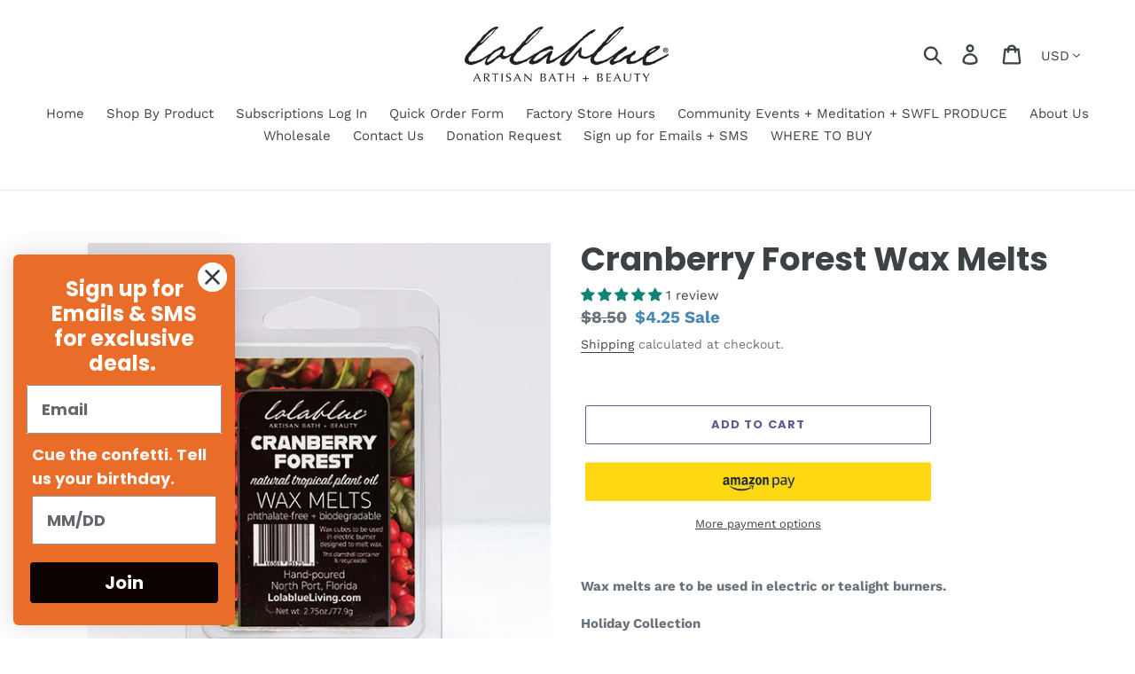

--- FILE ---
content_type: text/javascript; charset=utf-8
request_url: https://lolablueliving.com/products/cranberry-forest-wax-melts-holiday-collection.js
body_size: 962
content:
{"id":7152060366930,"title":"Cranberry Forest Wax Melts","handle":"cranberry-forest-wax-melts-holiday-collection","description":"\u003cmeta charset=\"utf-8\"\u003e\u003cmeta charset=\"utf-8\"\u003e\n\u003cp\u003e\u003cstrong\u003eWax melts are to be used in electric or tealight burners.\u003c\/strong\u003e\u003c\/p\u003e\n\u003cp\u003e\u003cstrong\u003eHoliday Collection\u003c\/strong\u003e\u003c\/p\u003e\n\u003cp\u003e\u003cspan id=\"MainContent_ChildContent_ParentData\"\u003e\u003cspan itemprop=\"description\"\u003e\u003cstrong\u003eBEST SELLER! Cranberry Forest\u003c\/strong\u003e \u003cmeta charset=\"utf-8\"\u003eElegant blend of tart of cranberries + currant with alluring sweet herbaceous notes infused with essential oils of fir, cinnamon, patchouli + orange.\u003c\/span\u003e\u003c\/span\u003e\u003c\/p\u003e\n\u003cmeta charset=\"utf-8\"\u003e\n\u003cp\u003e\u003cspan\u003eHand-crafted North Port, Florida.\u003c\/span\u003e\u003c\/p\u003e\n\u003cp\u003eFill your home with scent without a flame. Great for offices, classrooms, around kids + pets. \u003c\/p\u003e\n\u003cmeta charset=\"utf-8\"\u003e\n\u003cp\u003e\u003cspan\u003eOur wax melts are made from natural tropical plant oil. Wax melts break apart.\u003c\/span\u003e\u003c\/p\u003e\n\u003cp\u003e• biodegradable\u003c\/p\u003e\n\u003cp\u003e• phthalate-free\u003c\/p\u003e\n\u003cp\u003e• toxic colorant-free\u003c\/p\u003e\n\u003cp\u003e• made from renewable resource\u003c\/p\u003e\n\u003cp\u003e• paraffin-free\u003c\/p\u003e\n\u003cp\u003e\u003cb\u003eLolablue Exclusive Formula:\u003c\/b\u003e After burning let wax cool and harden. Slightly push on wax it will slide right out of burner dish. Easy clean up or changing of scent.\u003c\/p\u003e\n\u003cp\u003ePlastic container is recyclable under code 3, which is accepted by most curbside services.\u003c\/p\u003e\n\u003cp\u003e\u003cspan\u003e3oz. clamshell container\u003c\/span\u003e\u003c\/p\u003e","published_at":"2025-08-29T10:34:20-04:00","created_at":"2023-08-17T19:00:25-04:00","vendor":"Lolablueliving","type":"","tags":[],"price":425,"price_min":425,"price_max":425,"available":true,"price_varies":false,"compare_at_price":850,"compare_at_price_min":850,"compare_at_price_max":850,"compare_at_price_varies":false,"variants":[{"id":40513754726482,"title":"Default Title","option1":"Default Title","option2":null,"option3":null,"sku":null,"requires_shipping":true,"taxable":true,"featured_image":null,"available":true,"name":"Cranberry Forest Wax Melts","public_title":null,"options":["Default Title"],"price":425,"weight":85,"compare_at_price":850,"inventory_management":"shopify","barcode":null,"requires_selling_plan":false,"selling_plan_allocations":[]}],"images":["\/\/cdn.shopify.com\/s\/files\/1\/0259\/5592\/6098\/files\/WEB.CranberryForest_Front.jpg?v=1692313438"],"featured_image":"\/\/cdn.shopify.com\/s\/files\/1\/0259\/5592\/6098\/files\/WEB.CranberryForest_Front.jpg?v=1692313438","options":[{"name":"Title","position":1,"values":["Default Title"]}],"url":"\/products\/cranberry-forest-wax-melts-holiday-collection","media":[{"alt":null,"id":22976795869266,"position":1,"preview_image":{"aspect_ratio":1.0,"height":540,"width":540,"src":"https:\/\/cdn.shopify.com\/s\/files\/1\/0259\/5592\/6098\/files\/WEB.CranberryForest_Front.jpg?v=1692313438"},"aspect_ratio":1.0,"height":540,"media_type":"image","src":"https:\/\/cdn.shopify.com\/s\/files\/1\/0259\/5592\/6098\/files\/WEB.CranberryForest_Front.jpg?v=1692313438","width":540}],"requires_selling_plan":false,"selling_plan_groups":[]}